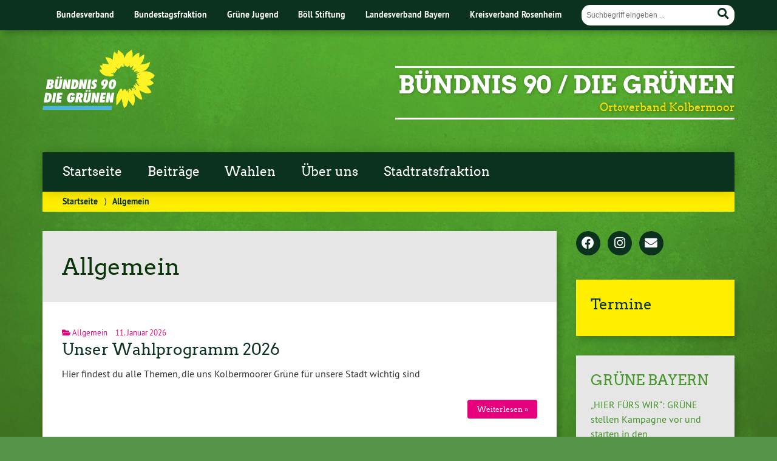

--- FILE ---
content_type: text/html; charset=UTF-8
request_url: https://gruene-kolbermoor.de/category/allgemein/
body_size: 11160
content:
			<!doctype html>

<!--[if lt IE 7]><html lang="de" class="no-js lt-ie9 lt-ie8 lt-ie7"> <![endif]-->
<!--[if (IE 7)&!(IEMobile)]><html lang="de" class="no-js lt-ie9 lt-ie8"><![endif]-->
<!--[if (IE 8)&!(IEMobile)]><html lang="de" class="no-js lt-ie9"><![endif]-->
<!--[if gt IE 8]><!--> <html lang="de" class="no-js"><!--<![endif]-->

	<head>
		<meta charset="utf-8">

		<title>Allgemein | BÜNDNIS 90 / DIE GRÜNEN</title>


		<!-- Google Chrome Frame for IE -->
		<meta http-equiv="X-UA-Compatible" content="IE=edge,chrome=1">

		<!-- mobile  -->
		<meta name="HandheldFriendly" content="True">
		<meta name="MobileOptimized" content="320">
		<meta name="viewport" content="width=device-width, initial-scale=1.0"/>
		
		
		<!-- open graph -->
		<meta itemprop="og:site_name" content="BÜNDNIS 90 / DIE GRÜNEN">
		<meta itemprop="og:title" content="Unser Wahlprogramm 2026">
		<meta itemprop="og:type" content="article">
		<meta itemprop="og:url" content="https://gruene-kolbermoor.de/unser-wahlprogramm/">
		<meta property="og:description" content="Ortsverband Kolbermoor"/>
				
		<!-- basic meta-tags & seo-->

		<meta name="publisher" content="BÜNDNIS 90 / DIE GRÜNEN" />
		<meta name="author" content="BÜNDNIS 90 / DIE GRÜNEN" />
		<meta name="description" content="Ortsverband Kolbermoor" />
				

		<!-- icons & favicons -->
		<link rel="apple-touch-icon" href="https://gruene-kolbermoor.de/wp-content/themes/urwahl3000/lib/images/apple-icon-touch.png">
		<link rel="icon" href="https://gruene-kolbermoor.de/wp-content/themes/urwahl3000/favicon.png">
		<!--[if IE]>
			<link rel="shortcut icon" href="https://gruene-kolbermoor.de/wp-content/themes/urwahl3000/favicon.ico">
		<![endif]-->
		<!-- or, set /favicon.ico for IE10 win -->
		<meta name="msapplication-TileColor" content="#f01d4f">
		<meta name="msapplication-TileImage" content="https://gruene-kolbermoor.de/wp-content/themes/urwahl3000/lib/images/win8-tile-icon.png">
		<meta name="theme-color" content="#46962b">

		<link rel="pingback" href="https://gruene-kolbermoor.de/xmlrpc.php">

		<meta name='robots' content='max-image-preview:large' />
<meta name="dlm-version" content="5.1.6"><link rel="alternate" type="application/rss+xml" title="BÜNDNIS 90 / DIE GRÜNEN &raquo; Feed" href="https://gruene-kolbermoor.de/feed/" />
<link rel="alternate" type="application/rss+xml" title="BÜNDNIS 90 / DIE GRÜNEN &raquo; Kommentar-Feed" href="https://gruene-kolbermoor.de/comments/feed/" />
<link rel="alternate" type="application/rss+xml" title="BÜNDNIS 90 / DIE GRÜNEN &raquo; Allgemein Kategorie-Feed" href="https://gruene-kolbermoor.de/category/allgemein/feed/" />
<link rel='stylesheet' id='wp-block-library-css' href='https://gruene-kolbermoor.de/wp-includes/css/dist/block-library/style.min.css?ver=6.6.4' type='text/css' media='all' />
<style id='classic-theme-styles-inline-css' type='text/css'>
/*! This file is auto-generated */
.wp-block-button__link{color:#fff;background-color:#32373c;border-radius:9999px;box-shadow:none;text-decoration:none;padding:calc(.667em + 2px) calc(1.333em + 2px);font-size:1.125em}.wp-block-file__button{background:#32373c;color:#fff;text-decoration:none}
</style>
<style id='global-styles-inline-css' type='text/css'>
:root{--wp--preset--aspect-ratio--square: 1;--wp--preset--aspect-ratio--4-3: 4/3;--wp--preset--aspect-ratio--3-4: 3/4;--wp--preset--aspect-ratio--3-2: 3/2;--wp--preset--aspect-ratio--2-3: 2/3;--wp--preset--aspect-ratio--16-9: 16/9;--wp--preset--aspect-ratio--9-16: 9/16;--wp--preset--color--black: #000000;--wp--preset--color--cyan-bluish-gray: #abb8c3;--wp--preset--color--white: #ffffff;--wp--preset--color--pale-pink: #f78da7;--wp--preset--color--vivid-red: #cf2e2e;--wp--preset--color--luminous-vivid-orange: #ff6900;--wp--preset--color--luminous-vivid-amber: #fcb900;--wp--preset--color--light-green-cyan: #7bdcb5;--wp--preset--color--vivid-green-cyan: #00d084;--wp--preset--color--pale-cyan-blue: #8ed1fc;--wp--preset--color--vivid-cyan-blue: #0693e3;--wp--preset--color--vivid-purple: #9b51e0;--wp--preset--gradient--vivid-cyan-blue-to-vivid-purple: linear-gradient(135deg,rgba(6,147,227,1) 0%,rgb(155,81,224) 100%);--wp--preset--gradient--light-green-cyan-to-vivid-green-cyan: linear-gradient(135deg,rgb(122,220,180) 0%,rgb(0,208,130) 100%);--wp--preset--gradient--luminous-vivid-amber-to-luminous-vivid-orange: linear-gradient(135deg,rgba(252,185,0,1) 0%,rgba(255,105,0,1) 100%);--wp--preset--gradient--luminous-vivid-orange-to-vivid-red: linear-gradient(135deg,rgba(255,105,0,1) 0%,rgb(207,46,46) 100%);--wp--preset--gradient--very-light-gray-to-cyan-bluish-gray: linear-gradient(135deg,rgb(238,238,238) 0%,rgb(169,184,195) 100%);--wp--preset--gradient--cool-to-warm-spectrum: linear-gradient(135deg,rgb(74,234,220) 0%,rgb(151,120,209) 20%,rgb(207,42,186) 40%,rgb(238,44,130) 60%,rgb(251,105,98) 80%,rgb(254,248,76) 100%);--wp--preset--gradient--blush-light-purple: linear-gradient(135deg,rgb(255,206,236) 0%,rgb(152,150,240) 100%);--wp--preset--gradient--blush-bordeaux: linear-gradient(135deg,rgb(254,205,165) 0%,rgb(254,45,45) 50%,rgb(107,0,62) 100%);--wp--preset--gradient--luminous-dusk: linear-gradient(135deg,rgb(255,203,112) 0%,rgb(199,81,192) 50%,rgb(65,88,208) 100%);--wp--preset--gradient--pale-ocean: linear-gradient(135deg,rgb(255,245,203) 0%,rgb(182,227,212) 50%,rgb(51,167,181) 100%);--wp--preset--gradient--electric-grass: linear-gradient(135deg,rgb(202,248,128) 0%,rgb(113,206,126) 100%);--wp--preset--gradient--midnight: linear-gradient(135deg,rgb(2,3,129) 0%,rgb(40,116,252) 100%);--wp--preset--font-size--small: 13px;--wp--preset--font-size--medium: 20px;--wp--preset--font-size--large: 36px;--wp--preset--font-size--x-large: 42px;--wp--preset--spacing--20: 0.44rem;--wp--preset--spacing--30: 0.67rem;--wp--preset--spacing--40: 1rem;--wp--preset--spacing--50: 1.5rem;--wp--preset--spacing--60: 2.25rem;--wp--preset--spacing--70: 3.38rem;--wp--preset--spacing--80: 5.06rem;--wp--preset--shadow--natural: 6px 6px 9px rgba(0, 0, 0, 0.2);--wp--preset--shadow--deep: 12px 12px 50px rgba(0, 0, 0, 0.4);--wp--preset--shadow--sharp: 6px 6px 0px rgba(0, 0, 0, 0.2);--wp--preset--shadow--outlined: 6px 6px 0px -3px rgba(255, 255, 255, 1), 6px 6px rgba(0, 0, 0, 1);--wp--preset--shadow--crisp: 6px 6px 0px rgba(0, 0, 0, 1);}:where(.is-layout-flex){gap: 0.5em;}:where(.is-layout-grid){gap: 0.5em;}body .is-layout-flex{display: flex;}.is-layout-flex{flex-wrap: wrap;align-items: center;}.is-layout-flex > :is(*, div){margin: 0;}body .is-layout-grid{display: grid;}.is-layout-grid > :is(*, div){margin: 0;}:where(.wp-block-columns.is-layout-flex){gap: 2em;}:where(.wp-block-columns.is-layout-grid){gap: 2em;}:where(.wp-block-post-template.is-layout-flex){gap: 1.25em;}:where(.wp-block-post-template.is-layout-grid){gap: 1.25em;}.has-black-color{color: var(--wp--preset--color--black) !important;}.has-cyan-bluish-gray-color{color: var(--wp--preset--color--cyan-bluish-gray) !important;}.has-white-color{color: var(--wp--preset--color--white) !important;}.has-pale-pink-color{color: var(--wp--preset--color--pale-pink) !important;}.has-vivid-red-color{color: var(--wp--preset--color--vivid-red) !important;}.has-luminous-vivid-orange-color{color: var(--wp--preset--color--luminous-vivid-orange) !important;}.has-luminous-vivid-amber-color{color: var(--wp--preset--color--luminous-vivid-amber) !important;}.has-light-green-cyan-color{color: var(--wp--preset--color--light-green-cyan) !important;}.has-vivid-green-cyan-color{color: var(--wp--preset--color--vivid-green-cyan) !important;}.has-pale-cyan-blue-color{color: var(--wp--preset--color--pale-cyan-blue) !important;}.has-vivid-cyan-blue-color{color: var(--wp--preset--color--vivid-cyan-blue) !important;}.has-vivid-purple-color{color: var(--wp--preset--color--vivid-purple) !important;}.has-black-background-color{background-color: var(--wp--preset--color--black) !important;}.has-cyan-bluish-gray-background-color{background-color: var(--wp--preset--color--cyan-bluish-gray) !important;}.has-white-background-color{background-color: var(--wp--preset--color--white) !important;}.has-pale-pink-background-color{background-color: var(--wp--preset--color--pale-pink) !important;}.has-vivid-red-background-color{background-color: var(--wp--preset--color--vivid-red) !important;}.has-luminous-vivid-orange-background-color{background-color: var(--wp--preset--color--luminous-vivid-orange) !important;}.has-luminous-vivid-amber-background-color{background-color: var(--wp--preset--color--luminous-vivid-amber) !important;}.has-light-green-cyan-background-color{background-color: var(--wp--preset--color--light-green-cyan) !important;}.has-vivid-green-cyan-background-color{background-color: var(--wp--preset--color--vivid-green-cyan) !important;}.has-pale-cyan-blue-background-color{background-color: var(--wp--preset--color--pale-cyan-blue) !important;}.has-vivid-cyan-blue-background-color{background-color: var(--wp--preset--color--vivid-cyan-blue) !important;}.has-vivid-purple-background-color{background-color: var(--wp--preset--color--vivid-purple) !important;}.has-black-border-color{border-color: var(--wp--preset--color--black) !important;}.has-cyan-bluish-gray-border-color{border-color: var(--wp--preset--color--cyan-bluish-gray) !important;}.has-white-border-color{border-color: var(--wp--preset--color--white) !important;}.has-pale-pink-border-color{border-color: var(--wp--preset--color--pale-pink) !important;}.has-vivid-red-border-color{border-color: var(--wp--preset--color--vivid-red) !important;}.has-luminous-vivid-orange-border-color{border-color: var(--wp--preset--color--luminous-vivid-orange) !important;}.has-luminous-vivid-amber-border-color{border-color: var(--wp--preset--color--luminous-vivid-amber) !important;}.has-light-green-cyan-border-color{border-color: var(--wp--preset--color--light-green-cyan) !important;}.has-vivid-green-cyan-border-color{border-color: var(--wp--preset--color--vivid-green-cyan) !important;}.has-pale-cyan-blue-border-color{border-color: var(--wp--preset--color--pale-cyan-blue) !important;}.has-vivid-cyan-blue-border-color{border-color: var(--wp--preset--color--vivid-cyan-blue) !important;}.has-vivid-purple-border-color{border-color: var(--wp--preset--color--vivid-purple) !important;}.has-vivid-cyan-blue-to-vivid-purple-gradient-background{background: var(--wp--preset--gradient--vivid-cyan-blue-to-vivid-purple) !important;}.has-light-green-cyan-to-vivid-green-cyan-gradient-background{background: var(--wp--preset--gradient--light-green-cyan-to-vivid-green-cyan) !important;}.has-luminous-vivid-amber-to-luminous-vivid-orange-gradient-background{background: var(--wp--preset--gradient--luminous-vivid-amber-to-luminous-vivid-orange) !important;}.has-luminous-vivid-orange-to-vivid-red-gradient-background{background: var(--wp--preset--gradient--luminous-vivid-orange-to-vivid-red) !important;}.has-very-light-gray-to-cyan-bluish-gray-gradient-background{background: var(--wp--preset--gradient--very-light-gray-to-cyan-bluish-gray) !important;}.has-cool-to-warm-spectrum-gradient-background{background: var(--wp--preset--gradient--cool-to-warm-spectrum) !important;}.has-blush-light-purple-gradient-background{background: var(--wp--preset--gradient--blush-light-purple) !important;}.has-blush-bordeaux-gradient-background{background: var(--wp--preset--gradient--blush-bordeaux) !important;}.has-luminous-dusk-gradient-background{background: var(--wp--preset--gradient--luminous-dusk) !important;}.has-pale-ocean-gradient-background{background: var(--wp--preset--gradient--pale-ocean) !important;}.has-electric-grass-gradient-background{background: var(--wp--preset--gradient--electric-grass) !important;}.has-midnight-gradient-background{background: var(--wp--preset--gradient--midnight) !important;}.has-small-font-size{font-size: var(--wp--preset--font-size--small) !important;}.has-medium-font-size{font-size: var(--wp--preset--font-size--medium) !important;}.has-large-font-size{font-size: var(--wp--preset--font-size--large) !important;}.has-x-large-font-size{font-size: var(--wp--preset--font-size--x-large) !important;}
:where(.wp-block-post-template.is-layout-flex){gap: 1.25em;}:where(.wp-block-post-template.is-layout-grid){gap: 1.25em;}
:where(.wp-block-columns.is-layout-flex){gap: 2em;}:where(.wp-block-columns.is-layout-grid){gap: 2em;}
:root :where(.wp-block-pullquote){font-size: 1.5em;line-height: 1.6;}
</style>
<link rel='stylesheet' id='wp-cal-leaflet-css-css' href='https://gruene-kolbermoor.de/wp-content/themes/urwahl3000/functions/kal3000//map/leaflet.css?ver=6.6.4' type='text/css' media='all' />
<link rel='stylesheet' id='kr8-fontawesome-css' href='https://gruene-kolbermoor.de/wp-content/themes/urwahl3000/lib/fonts/fontawesome.css?ver=5.12.0' type='text/css' media='all' />
<link rel='stylesheet' id='kr8-stylesheet-css' href='https://gruene-kolbermoor.de/wp-content/themes/urwahl3000/lib/css/style.css?ver=6.6.4' type='text/css' media='all' />
<link rel='stylesheet' id='kr8-print-css' href='https://gruene-kolbermoor.de/wp-content/themes/urwahl3000/lib/css/print.css?ver=6.6.4' type='text/css' media='print' />
<link rel='stylesheet' id='kr8-fancycss-css' href='https://gruene-kolbermoor.de/wp-content/themes/urwahl3000/lib/js/libs/fancybox/jquery.fancybox.css?ver=6.6.4' type='text/css' media='all' />
<link rel='stylesheet' id='kr8-fancybuttoncss-css' href='https://gruene-kolbermoor.de/wp-content/themes/urwahl3000/lib/js/libs/fancybox/jquery.fancybox-buttons.css?ver=6.6.4' type='text/css' media='all' />
<!--[if lt IE 9]>
<link rel='stylesheet' id='kr8-ie-only-css' href='https://gruene-kolbermoor.de/wp-content/themes/urwahl3000/lib/css/ie.css?ver=6.6.4' type='text/css' media='all' />
<![endif]-->
<script type="text/javascript" src="https://gruene-kolbermoor.de/wp-includes/js/jquery/jquery.min.js?ver=3.7.1" id="jquery-core-js"></script>
<script type="text/javascript" src="https://gruene-kolbermoor.de/wp-includes/js/jquery/jquery-migrate.min.js?ver=3.4.1" id="jquery-migrate-js"></script>
<script type="text/javascript" src="https://gruene-kolbermoor.de/wp-content/themes/urwahl3000/functions/kal3000//map/leaflet.js?ver=6.6.4" id="wp-cal-leaflet-js-js"></script>
<script type="text/javascript" src="https://gruene-kolbermoor.de/wp-content/themes/urwahl3000/lib/js/libs/modernizr.custom.min.js?ver=2.5.3" id="kr8-modernizr-js"></script>
<script type="text/javascript" src="https://gruene-kolbermoor.de/wp-content/themes/urwahl3000/lib/js/libs/fancybox/jquery.fancybox.pack.js?ver=2.1.4" id="kr8-fancybox-js"></script>
<script type="text/javascript" src="https://gruene-kolbermoor.de/wp-content/themes/urwahl3000/lib/js/responsiveTabs.min.js?ver=2.1.4" id="kr8-tabs-js"></script>
<link rel="https://api.w.org/" href="https://gruene-kolbermoor.de/wp-json/" /><link rel="alternate" title="JSON" type="application/json" href="https://gruene-kolbermoor.de/wp-json/wp/v2/categories/1" /><style type="text/css" id="custom-background-css">
body.custom-background { background-image: url("https://gruene-kolbermoor.de/wp-content/themes/urwahl3000/lib/images/body_bg.jpg"); background-position: center top; background-size: auto; background-repeat: repeat; background-attachment: fixed; }
</style>
			
		<!--[if lt IE 9]>
			<script src="https://gruene-kolbermoor.de/wp-content/themes/urwahl3000/lib/js/responsive.js"></script>
		<![endif]-->
		
		
		
	</head>

	<body data-rsssl=1 class="archive category category-allgemein category-1 custom-background">
	
		<nav class="unsichtbar"><h6>Sprungmarken dieser Website</h6><ul>
			<li><a href="#content">Direkt zum Inhalt</a></li>
			<li><a href="#nav-main">Zur Navigation</a></li>
			<li><a href="#sidebar1">Seitenleiste mit weiterführenden Informationen</a></li>
			<li><a href="#footer">Zum Fußbereich</a></li>
		</ul></nav>
		
				
		<section id="portal">
			<div class="inner">
				<nav role="navigation" id="nav-portal"><h6 class="unsichtbar">Links zu ähnlichen Websites:</h6>
					<ul id="menu-kopfleiste" class="navigation"><li id="menu-item-196" class="menu-item menu-item-type-custom menu-item-object-custom menu-item-196"><a href="http://gruene.de">Bundesverband</a></li>
<li id="menu-item-191" class="menu-item menu-item-type-custom menu-item-object-custom menu-item-191"><a href="http://gruene-bundestag.de">Bundestagsfraktion</a></li>
<li id="menu-item-192" class="menu-item menu-item-type-custom menu-item-object-custom menu-item-192"><a href="http://gruene-jugend.de">Grüne Jugend</a></li>
<li id="menu-item-193" class="menu-item menu-item-type-custom menu-item-object-custom menu-item-193"><a href="http://boell.de">Böll Stiftung</a></li>
<li id="menu-item-194" class="menu-item menu-item-type-custom menu-item-object-custom menu-item-194"><a href="https://gruene-bayern.de">Landesverband Bayern</a></li>
<li id="menu-item-195" class="menu-item menu-item-type-custom menu-item-object-custom menu-item-195"><a href="http://gruene-rosenheim.de">Kreisverband Rosenheim</a></li>
</ul>				</nav>

				<section class="suche"><h6 class="unsichtbar">Suchformular</h6><form role="search" method="get" class="searchform" action="https://gruene-kolbermoor.de/" >
	<label for="search">Der Suchbegriff nach dem die Website durchsucht werden soll.</label>
	<input type="text" name="s" id="search" value="" placeholder="Suchbegriff eingeben ..." />
	<button type="submit" class="button-submit">
				<span class="fas fa-search"></span> <span class="text">Suchen</span>
			</button>
	</form></section>
							</div>
		</section>
			
		
		<div id="wrap">
			
															<header id="header" class="pos noimg" role="banner">
			
									<p id="logo"><a href="https://gruene-kolbermoor.de/" title="Zur Startseite"><img src="
					https://gruene-kolbermoor.de/wp-content/themes/urwahl3000/lib/images/logo.svg" width="185" height="100" alt="BÜNDNIS 90 / DIE GRÜNEN"></a></p>
					
					<div class="hgroup">
						<h1 id="site-title"><span><a href="https://gruene-kolbermoor.de/" title="BÜNDNIS 90 / DIE GRÜNEN" rel="home">BÜNDNIS 90 / DIE GRÜNEN</a></span></h1>
												<h2 id="site-description">Ortsverband Kolbermoor</h2>
											</div>
																
				<section class="suche"><h6 class="unsichtbar">Suchformular</h6><form role="search" method="get" class="searchform" action="https://gruene-kolbermoor.de/" >
	<label for="search">Der Suchbegriff nach dem die Website durchsucht werden soll.</label>
	<input type="text" name="s" id="search" value="" placeholder="Suchbegriff eingeben ..." />
	<button type="submit" class="button-submit">
				<span class="fas fa-search"></span> <span class="text">Suchen</span>
			</button>
	</form></section>
							</header>

							
			<nav class="mobile-switch"><ul><li class="first"><a id="switch-menu" href="#menu"><span class="fas fa-bars"></span><span class="hidden">Menü</span></a></li><li class="last"><a id="switch-search" href="#search"><span class="fas fa-search"></span><span class="hidden">Suche</span></a></li></ul></nav>

			
			<section class="navwrap">
				<nav role="navigation" class="pos" id="nav-main"><h6 class="unsichtbar">Hauptmenü:</h6>
					<ul id="menu-hauptmenue" class="navigation clearfix"><li id="menu-item-586" class="menu-item menu-item-type-custom menu-item-object-custom menu-item-home menu-item-586"><a href="https://gruene-kolbermoor.de">Startseite</a></li>
<li id="menu-item-197" class="menu-item menu-item-type-taxonomy menu-item-object-category menu-item-197"><a href="https://gruene-kolbermoor.de/category/beitraege/">Beiträge</a></li>
<li id="menu-item-2338" class="menu-item menu-item-type-taxonomy menu-item-object-category menu-item-has-children menu-item-2338"><a href="https://gruene-kolbermoor.de/category/landtagswahl2026/">Wahlen</a>
<ul class="sub-menu">
	<li id="menu-item-2754" class="menu-item menu-item-type-post_type menu-item-object-page menu-item-2754"><a href="https://gruene-kolbermoor.de/eu-transparenzgesetz/">EU Transparenzgesetz</a></li>
</ul>
</li>
<li id="menu-item-210" class="menu-item menu-item-type-post_type menu-item-object-page menu-item-has-children menu-item-210"><a href="https://gruene-kolbermoor.de/ortsverband/">Über uns</a>
<ul class="sub-menu">
	<li id="menu-item-253" class="menu-item menu-item-type-post_type menu-item-object-page menu-item-253"><a href="https://gruene-kolbermoor.de/ortsverband/">BÜNDNIS 90/DIE GRÜNEN Kolbermoor</a></li>
	<li id="menu-item-207" class="menu-item menu-item-type-post_type menu-item-object-page menu-item-207"><a href="https://gruene-kolbermoor.de/ziele/">Ziele</a></li>
	<li id="menu-item-871" class="menu-item menu-item-type-post_type menu-item-object-page menu-item-871"><a href="https://gruene-kolbermoor.de/spenden/">Spenden</a></li>
</ul>
</li>
<li id="menu-item-250" class="menu-item menu-item-type-post_type menu-item-object-page menu-item-has-children menu-item-250"><a href="https://gruene-kolbermoor.de/stadtrat-kolbermoor/">Stadtratsfraktion</a>
<ul class="sub-menu">
	<li id="menu-item-1436" class="menu-item menu-item-type-taxonomy menu-item-object-category menu-item-1436"><a href="https://gruene-kolbermoor.de/category/stadtratsbericht/">Bericht aus dem Stadtrat</a></li>
	<li id="menu-item-2010" class="menu-item menu-item-type-taxonomy menu-item-object-category menu-item-2010"><a href="https://gruene-kolbermoor.de/category/antraege/">Unsere Anträge</a></li>
</ul>
</li>
</ul>				</nav>
				<div id="breadcrumb"><a href="https://gruene-kolbermoor.de">Startseite</a> <span class="delimiter">&rang;</span> <span class="current">Allgemein</span></div>
							</section>

			
			<section id="content">
				<div class="inner wrap clearfix">
	
			<div id="main" class="ninecol first clearfix" role="main">
				
					    						    <div class="archive-title">
						    <h1 class="h2">Allgemein</h1>
						    						    </div>
					    
					    					
					    		
					    								<article id="post-2721" class="clearfix post-2721 post type-post status-publish format-standard hentry category-allgemein" role="article">
																		
																		
									<div class="article-header-and-footer">
									
																				
										<footer class="article-footer">
											
																						
											<p class="byline">
												
																										
												<i class="fas fa-folder-open"></i> <a href="https://gruene-kolbermoor.de/category/allgemein/" rel="tag">Allgemein</a><span style="width:10px;display:inline-block;"></span>												
												11.&nbsp;Januar&nbsp;2026												
											</p>
	
																							
										</footer> 										 
	
																			 
											
										<header class="article-header">							
	
												
											<h1 class="h2"><a href="https://gruene-kolbermoor.de/unser-wahlprogramm/" rel="bookmark" title="Unser Wahlprogramm 2026">Unser Wahlprogramm 2026</a></h1> 
	
												
										</header>
	
																			
									</div>
									
																		
																	
									<section class="entry-content">

										
										<p>Hier findest du alle Themen, die uns Kolbermoorer Grüne für unsere Stadt wichtig sind</p>

																				
										<p><a href="https://gruene-kolbermoor.de/unser-wahlprogramm/" title="Unser Wahlprogramm 2026" class="readmore">Weiterlesen »</a></p>

																				
									</section>
									
																	
								</article>					    		
					
					    					
					    		
					    								<article id="post-2700" class="clearfix post-2700 post type-post status-publish format-standard hentry category-allgemein" role="article">
																		
																		
									<div class="article-header-and-footer">
									
																				
										<footer class="article-footer">
											
																						
											<p class="byline">
												
																										
												<i class="fas fa-folder-open"></i> <a href="https://gruene-kolbermoor.de/category/allgemein/" rel="tag">Allgemein</a><span style="width:10px;display:inline-block;"></span>												
												7.&nbsp;Januar&nbsp;2026												
											</p>
	
																							
										</footer> 										 
	
																			 
											
										<header class="article-header">							
	
												
											<h1 class="h2"><a href="https://gruene-kolbermoor.de/unser-gruenes-team-fuer-kolbermoor/" rel="bookmark" title="Unser Grünes Team Spitzenteam für Kolbermoor">Unser Grünes Team Spitzenteam für Kolbermoor</a></h1> 
	
												
										</header>
	
																			
									</div>
									
																		
																	
									<section class="entry-content">

										
										<p>Klicke auf den Titel und du siehst das Top Team für die Stadtratswahl am 08.03.26</p>

																				
										<p><a href="https://gruene-kolbermoor.de/unser-gruenes-team-fuer-kolbermoor/" title="Unser Grünes Team Spitzenteam für Kolbermoor" class="readmore">Weiterlesen »</a></p>

																				
									</section>
									
																	
								</article>					    		
					
					    					
					    		
					    								<article id="post-2676" class="clearfix post-2676 post type-post status-publish format-standard hentry category-allgemein" role="article">
																		
																		
									<div class="article-header-and-footer">
									
																				
										<footer class="article-footer">
											
																						
											<p class="byline">
												
																										
												<i class="fas fa-folder-open"></i> <a href="https://gruene-kolbermoor.de/category/allgemein/" rel="tag">Allgemein</a><span style="width:10px;display:inline-block;"></span>												
												7.&nbsp;September&nbsp;2025												
											</p>
	
																							
										</footer> 										 
	
																			 
											
										<header class="article-header">							
	
												
											<h1 class="h2"><a href="https://gruene-kolbermoor.de/ein-boellerverbot-an-sylvester-fuer-kolbermoor-nicht-umsetzbar/" rel="bookmark" title="Ein Böllerverbot an Sylvester für Kolbermoor nicht umsetzbar">Ein Böllerverbot an Sylvester für Kolbermoor nicht umsetzbar</a></h1> 
	
												
										</header>
	
																			
									</div>
									
																		
																	
									<section class="entry-content">

										
										<p>07.09.2025 &#8211; Unsere Stadträte berichten Auf Initiative der Stadträte Bündnis 90/ Die Grünen wurde im Januar ein Antrag über ein Böllerverbot an Sylvester bei der Stadt Kolbermoor eingereicht. Inhaltlich, wie&#8230; </p>

																				
										<p><a href="https://gruene-kolbermoor.de/ein-boellerverbot-an-sylvester-fuer-kolbermoor-nicht-umsetzbar/" title="Ein Böllerverbot an Sylvester für Kolbermoor nicht umsetzbar" class="readmore">Weiterlesen »</a></p>

																				
									</section>
									
																	
								</article>					    		
					
					    					
					    		
					    								<article id="post-2672" class="clearfix post-2672 post type-post status-publish format-standard hentry category-allgemein" role="article">
																		
																		
									<div class="article-header-and-footer">
									
																				
										<footer class="article-footer">
											
																						
											<p class="byline">
												
																										
												<i class="fas fa-folder-open"></i> <a href="https://gruene-kolbermoor.de/category/allgemein/" rel="tag">Allgemein</a><span style="width:10px;display:inline-block;"></span>												
												14.&nbsp;August&nbsp;2025												
											</p>
	
																							
										</footer> 										 
	
																			 
											
										<header class="article-header">							
	
												
											<h1 class="h2"><a href="https://gruene-kolbermoor.de/ov-treffen-mit-victoria-brossart-mbd/" rel="bookmark" title="OV Treffen mit Victoria Broßart, MBD">OV Treffen mit Victoria Broßart, MBD</a></h1> 
	
												
										</header>
	
																			
									</div>
									
																		
																	
									<section class="entry-content">

										
										<p>Die Grünen-Veranstaltung am 03.08.2025 in Kolbermoor: Bundestagsabgeordnete Victoria Broßart berichtet von ersten 100 Tagen und dringenden Bahn-Themen Am 3. August war die Bundestagsabgeordnete Victoria Broßart auf Einladung des Ortsverbands der&#8230; </p>

																				
										<p><a href="https://gruene-kolbermoor.de/ov-treffen-mit-victoria-brossart-mbd/" title="OV Treffen mit Victoria Broßart, MBD" class="readmore">Weiterlesen »</a></p>

																				
									</section>
									
																	
								</article>					    		
					
					    					
					    		
					    								<article id="post-2656" class="clearfix post-2656 post type-post status-publish format-standard hentry category-allgemein" role="article">
																		
																		
									<div class="article-header-and-footer">
									
																				
										<footer class="article-footer">
											
																						
											<p class="byline">
												
																										
												<i class="fas fa-folder-open"></i> <a href="https://gruene-kolbermoor.de/category/allgemein/" rel="tag">Allgemein</a><span style="width:10px;display:inline-block;"></span>												
												1.&nbsp;April&nbsp;2025												
											</p>
	
																							
										</footer> 										 
	
																			 
											
										<header class="article-header">							
	
												
											<h1 class="h2"><a href="https://gruene-kolbermoor.de/bericht-ov-kolbermoor-treffen-am-25-03-25/" rel="bookmark" title="Bericht OV Kolbermoor Treffen am 25.03.25">Bericht OV Kolbermoor Treffen am 25.03.25</a></h1> 
	
												
										</header>
	
																			
									</div>
									
																		
																	
									<section class="entry-content">

										
										<p>Nachhaltige Abfallwirtschaft: Einblick in den Wertstoffhof Kolbermoor Was passiert mit unserem Abfall, nachdem wir ihn zum Wertstoffhof bringen? Unter dem Motto „Wohin kommt der Müll?&#8220; luden die Grünen des Ortsverbands&#8230; </p>

																				
										<p><a href="https://gruene-kolbermoor.de/bericht-ov-kolbermoor-treffen-am-25-03-25/" title="Bericht OV Kolbermoor Treffen am 25.03.25" class="readmore">Weiterlesen »</a></p>

																				
									</section>
									
																	
								</article>					    		
					
					    					
					    		
					    								<article id="post-2647" class="clearfix post-2647 post type-post status-publish format-standard hentry category-allgemein" role="article">
																		
																		
									<div class="article-header-and-footer">
									
																				
										<footer class="article-footer">
											
																						
											<p class="byline">
												
																										
												<i class="fas fa-folder-open"></i> <a href="https://gruene-kolbermoor.de/category/allgemein/" rel="tag">Allgemein</a><span style="width:10px;display:inline-block;"></span>												
												4.&nbsp;März&nbsp;2025												
											</p>
	
																							
										</footer> 										 
	
																			 
											
										<header class="article-header">							
	
												
											<h1 class="h2"><a href="https://gruene-kolbermoor.de/gratulation-an-victoria-brossart-mdb/" rel="bookmark" title="Gratulation an Victoria Broßart (MDB)">Gratulation an Victoria Broßart (MDB)</a></h1> 
	
												
										</header>
	
																			
									</div>
									
																		
																	
									<section class="entry-content">

										
										<p>Wir vom OV Kolbermoor gratulieren Victoria Broßart zum Einzug in den neuen Deutschen Bundestag. Der intensive Wahlkampf und der Einsatz aller hat sich gelohnt.Hier könnte Ihr mehr lesen: https://gruene-rosenheim.de/victoria-brossart-mdb/</p>

																				
										<p><a href="https://gruene-kolbermoor.de/gratulation-an-victoria-brossart-mdb/" title="Gratulation an Victoria Broßart (MDB)" class="readmore">Weiterlesen »</a></p>

																				
									</section>
									
																	
								</article>					    		
					
					    					
					    		
					    								<article id="post-2638" class="clearfix post-2638 post type-post status-publish format-standard hentry category-allgemein" role="article">
																		
																		
									<div class="article-header-and-footer">
									
																				
										<footer class="article-footer">
											
																						
											<p class="byline">
												
																										
												<i class="fas fa-folder-open"></i> <a href="https://gruene-kolbermoor.de/category/allgemein/" rel="tag">Allgemein</a><span style="width:10px;display:inline-block;"></span>												
												1.&nbsp;Februar&nbsp;2025												
											</p>
	
																							
										</footer> 										 
	
																			 
											
										<header class="article-header">							
	
												
											<h1 class="h2"><a href="https://gruene-kolbermoor.de/antrag-der-stadtratsfraktion-zur-detaillierten-benennung-von-boellerverbotszonen-in-kolbermoor/" rel="bookmark" title="Antrag der Stadtratsfraktion zur detaillierten Benennung von Böllerverbotszonen in Kolbermoor">Antrag der Stadtratsfraktion zur detaillierten Benennung von Böllerverbotszonen in Kolbermoor</a></h1> 
	
												
										</header>
	
																			
									</div>
									
																		
																	
									<section class="entry-content">

										
										<p>Dieser Antrag wurde eingereicht: Antrag: Hiermit stellen wir den Antrag, die bestehende bundesweite Schutzzone für Orte, an denen nichtgeböllert werden darf (in der Nähe von Kirchen, Krankenhäusern, Kinder- und Altenheimen&#8230; </p>

																				
										<p><a href="https://gruene-kolbermoor.de/antrag-der-stadtratsfraktion-zur-detaillierten-benennung-von-boellerverbotszonen-in-kolbermoor/" title="Antrag der Stadtratsfraktion zur detaillierten Benennung von Böllerverbotszonen in Kolbermoor" class="readmore">Weiterlesen »</a></p>

																				
									</section>
									
																	
								</article>					    		
					
					    					
					    		
					    								<article id="post-2636" class="clearfix post-2636 post type-post status-publish format-standard hentry category-allgemein" role="article">
																		
																		
									<div class="article-header-and-footer">
									
																				
										<footer class="article-footer">
											
																						
											<p class="byline">
												
																										
												<i class="fas fa-folder-open"></i> <a href="https://gruene-kolbermoor.de/category/allgemein/" rel="tag">Allgemein</a><span style="width:10px;display:inline-block;"></span>												
												1.&nbsp;Februar&nbsp;2025												
											</p>
	
																							
										</footer> 										 
	
																			 
											
										<header class="article-header">							
	
												
											<h1 class="h2"><a href="https://gruene-kolbermoor.de/stellungnahme-der-stadtratsfraktion-zur-geplanten-entwicklung-kolbermoor-nord-ost-seit-dem-1-workshop-sommer-2024/" rel="bookmark" title="Stellungnahme der Stadtratsfraktion zur geplanten Entwicklung Kolbermoor Nord-Ost seit dem 1. Workshop Sommer 2024">Stellungnahme der Stadtratsfraktion zur geplanten Entwicklung Kolbermoor Nord-Ost seit dem 1. Workshop Sommer 2024</a></h1> 
	
												
										</header>
	
																			
									</div>
									
																		
																	
									<section class="entry-content">

										
										<p>Im ersten Workshop wurde über die Entwicklung und den städtebaulichen Zielen des Quartiers Kolbermoor Nord-Ost gesprochen. Mittlerweile sind wir beim Quartier &#8222;Alpenblick&#8220; angekommen. Eine ganzheitliche Betrachtung wurde jedoch in den&#8230; </p>

																				
										<p><a href="https://gruene-kolbermoor.de/stellungnahme-der-stadtratsfraktion-zur-geplanten-entwicklung-kolbermoor-nord-ost-seit-dem-1-workshop-sommer-2024/" title="Stellungnahme der Stadtratsfraktion zur geplanten Entwicklung Kolbermoor Nord-Ost seit dem 1. Workshop Sommer 2024" class="readmore">Weiterlesen »</a></p>

																				
									</section>
									
																	
								</article>					    		
					
					    					
					    		
					    								<article id="post-2606" class="clearfix post-2606 post type-post status-publish format-standard hentry category-allgemein" role="article">
																		
																		
									<div class="article-header-and-footer">
									
																				
										<footer class="article-footer">
											
																						
											<p class="byline">
												
																										
												<i class="fas fa-folder-open"></i> <a href="https://gruene-kolbermoor.de/category/allgemein/" rel="tag">Allgemein</a><span style="width:10px;display:inline-block;"></span>												
												3.&nbsp;Januar&nbsp;2025												
											</p>
	
																							
										</footer> 										 
	
																			 
											
										<header class="article-header">							
	
												
											<h1 class="h2"><a href="https://gruene-kolbermoor.de/bericht-ov-kolbermoor-treffen-12-11-24/" rel="bookmark" title="Bericht OV Kolbermoor Treffen 12.11.24">Bericht OV Kolbermoor Treffen 12.11.24</a></h1> 
	
												
										</header>
	
																			
									</div>
									
																		
																	
									<section class="entry-content">

										
										<p>Vortrag und Diskussion mit Prof. Dr. Auerswald  &#8222;Hochwasser und Dürre – was spielt sich vor unseren Augen ab?&#8220; Die Bilder der jüngsten Überschwemmungen weltweit, aber auch in Europa wie Spanien&#8230; </p>

																				
										<p><a href="https://gruene-kolbermoor.de/bericht-ov-kolbermoor-treffen-12-11-24/" title="Bericht OV Kolbermoor Treffen 12.11.24" class="readmore">Weiterlesen »</a></p>

																				
									</section>
									
																	
								</article>					    		
					
					    					
					    		
					    								<article id="post-2542" class="clearfix post-2542 post type-post status-publish format-standard hentry category-allgemein" role="article">
																		
																		
									<div class="article-header-and-footer">
									
																				
										<footer class="article-footer">
											
																						
											<p class="byline">
												
																										
												<i class="fas fa-folder-open"></i> <a href="https://gruene-kolbermoor.de/category/allgemein/" rel="tag">Allgemein</a><span style="width:10px;display:inline-block;"></span>												
												21.&nbsp;Juli&nbsp;2024												
											</p>
	
																							
										</footer> 										 
	
																			 
											
										<header class="article-header">							
	
												
											<h1 class="h2"><a href="https://gruene-kolbermoor.de/termine-themen-ov-kolbermoor-2024/" rel="bookmark" title="Termine &amp; Themen OV Kolbermoor 2024">Termine &amp; Themen OV Kolbermoor 2024</a></h1> 
	
												
										</header>
	
																			
									</div>
									
																		
																	
									<section class="entry-content">

										
										<p>Nachfolgend findet Ihr die nächsten Termine für unsere Treffen im Oktober und November 2024 Alle unsere Veranstaltungen finden im Brückenwirt in Kolbermoor statt. Beginn ist immer 19.30 Uhr und wir&#8230; </p>

																				
										<p><a href="https://gruene-kolbermoor.de/termine-themen-ov-kolbermoor-2024/" title="Termine &amp; Themen OV Kolbermoor 2024" class="readmore">Weiterlesen »</a></p>

																				
									</section>
									
																	
								</article>					    		
					
					    	
					
					        						        <nav class="page-navigation"><ol class="kr8_page_navi clearfix"><li class="kr8pn-prev-link"></li><li class="kr8pn-current">1</li><li><a href="https://gruene-kolbermoor.de/category/allgemein/page/2/">2</a></li><li><a href="https://gruene-kolbermoor.de/category/allgemein/page/3/">3</a></li><li class="kr8pn-next-link"><a href="https://gruene-kolbermoor.de/category/allgemein/page/2/" ><span class="fa fa-angle-right"></span></a></li></ol></nav>					        					
					    			
			
    		</div> <!-- end #main -->
    
							<div id="sidebar1" class="sidebar threecol last clearfix" role="complementary">
					

											<ul>
						
		<li id="kr8_socialmedia-3" class="widget widget_kr8_socialmedia">		
		<ul class="sociallinks">
			
			<li><a href="https://www.facebook.com/gruenekolbermoor"title="Facebook" target="_blank"><span class="fab fa-fw fa-facebook"></span><span class="hidden">Facebook</span></a></li>
			
						
			<li><a href="https://instagram.com/gruenekolbermoor" title="Instagram" target="_blank"><span class="fab fa-fw fa-instagram"></span><span class="hidden">Instagram</span></a></li>
			
			
			
						
			
						
				
			
			
			<li><a href="mailto:info@gruene-kolbermoor.de" title="E-Mail schreiben an info@gruene-kolbermoor.de"><span class="fas fa-fw fa-envelope"></span><span class="hidden">E-Mail schreiben an info@gruene-kolbermoor.de</span></a></li>
		</ul><!-- end .sociallinks -->

	   </li>
		<li id="kal3000_termine_liste_widget-5" class="widget widget_kal3000_termine_liste_widget">
	<h3 class="widgettitle">Termine</h3>		<ul>
			</ul></li>
		<li id="rss-4" class="widget widget_rss">
	<h3 class="widgettitle"><a class="rsswidget rss-widget-feed" href="http://gruene-bayern.de/feed/"><img class="rss-widget-icon" style="border:0" width="14" height="14" src="https://gruene-kolbermoor.de/wp-includes/images/rss.png" alt="RSS" loading="lazy" /></a> <a class="rsswidget rss-widget-title" href="https://www.gruene-bayern.de/">GRÜNE BAYERN</a></h3><ul><li><a class='rsswidget' href='https://www.gruene-bayern.de/hier-fuers-wir-gruene-stellen-kampagne-vor-und-starten-in-den-kommunalwahlkampf/'>„HIER FÜRS WIR“: GRÜNE stellen Kampagne vor und starten in den Kommunalwahlkampf</a> <span class="rss-date">10. Dezember 2025</span><div class="rssSummary">Pressemitteilung Energie und Motivation pur in einem Raum: Die bayerischen GRÜNEN sind mit über 100 Engagierten stellvertretend für tausende Kandidierende in den Kommunalwahlkampf gestartet. Die Parteivorsitzenden Eva Lettenbauer und Gisela Sengl, die kommunalpolitische Sprecherin Steffi König und Münchens Oberbürgermeister-Kandidat Dominik Krause haben die Anwesenden auf einen mitreißenden Wahlkampf eingeschworen. Am Tag des Ehrenamts stellten sie...</div></li><li><a class='rsswidget' href='https://www.gruene-bayern.de/eva-lettenbauer-und-martin-heilig-in-den-parteirat-gewaehlt/'>Eva Lettenbauer und Martin Heilig in den Parteirat gewählt</a> <span class="rss-date">10. Dezember 2025</span><div class="rssSummary">Die Landesvorsitzende der GRÜNEN Bayern Eva Lettenbauer und der grüne Oberbürgermeister Würzburgs Martin Heilig wurden in den Parteirat gewählt. Eva Lettenbauer war bereits seit 2023 Teil des Parteirats, Martin Heilig wurde erstmals gewählt. Der Parteirat ist der erweiterte Bundesvorstand von BÜNDNIS 90/Die Grünen. Der Parteirat berät den Bundesvorstand und entwickelt gemeinsame Initiativen. Dazu koordinieren die Mitglieder des Parteirats die Arbeit...</div></li><li><a class='rsswidget' href='https://www.gruene-bayern.de/frieden-im-nahen-osten-recht-verantwortung-und-menschlichkeit/'>Frieden im Nahen Osten: Recht, Verantwortung und Menschlichkeit als Maßstab</a> <span class="rss-date">12. November 2025</span><div class="rssSummary">Viele Menschen in Bayern blicken mit großer Sorge, Trauer und Wut zurück auf die Eskalation des Kriegs im Nahen Osten, der mit dem Terror und der systematischen sexualisierten Gewalt der palästinensisch-islamistischen Terrororganisation Hamas am 7. Oktober 2023 begann. Täglich erreichten uns schreckliche Bilder und Nachrichten, vor allem aus Gaza. Die Geschichte dieses Konflikts ist lang...</div></li><li><a class='rsswidget' href='https://www.gruene-bayern.de/wohnheim-garantie-als-voraussetzung-fuer-gute-ausbildung-in-bayern/'>Wohnheim-Garantie als Voraussetzung für gute Ausbildung in Bayern</a> <span class="rss-date">28. Oktober 2025</span><div class="rssSummary">Die Landesdelegiertenkonferenz beschließt: Die bayerische Staatsregierung wird aufgefordert, eine verbindliche Wohnheim-Garantie einzuführen. Diese garantiert, dass allen Studierenden und Auszubildenden in Bayern jetzt und künftig angemessener und bezahlbarer Wohnraum zur Verfügung steht. Die Genehmigung von Hochschulausbauten und die Erhöhung der Studienplatzkapazitäten sollen nur zulässig sein, wenn parallel dazu von der Staatsregierung ein Wohnraumkonzept umgesetzt wird, das...</div></li></ul></li>						</ul>
					
				</div>							</div>
			</section>
			<footer id="footer" role="contentinfo">
				<div class="inner wrap clearfix">
							
					<section class="sidebar cleafix">
						<ul>
							
		<li id="pages-3" class="widget widget_pages">
	<h3 class="widgettitle">Allgemeines</h3>
			<ul>
				<li class="page_item page-item-79"><a href="https://gruene-kolbermoor.de/datenschutzerklaerung/">Datenschutzerklärung</a></li>
<li class="page_item page-item-2752"><a href="https://gruene-kolbermoor.de/eu-transparenzgesetz/">EU Transparenzgesetz</a></li>
<li class="page_item page-item-65"><a href="https://gruene-kolbermoor.de/impressum/">Impressum</a></li>
<li class="page_item page-item-1855"><a href="https://gruene-kolbermoor.de/landesverband/">Landesverband News</a></li>
<li class="page_item page-item-868"><a href="https://gruene-kolbermoor.de/spenden/">Spenden</a></li>
			</ul>

			</li>
		<li id="archives-4" class="widget widget_archive">
	<h3 class="widgettitle">Archiv</h3>		<label class="screen-reader-text" for="archives-dropdown-4">Archiv</label>
		<select id="archives-dropdown-4" name="archive-dropdown">
			
			<option value="">Monat auswählen</option>
				<option value='https://gruene-kolbermoor.de/2026/01/'> Januar 2026 </option>
	<option value='https://gruene-kolbermoor.de/2025/12/'> Dezember 2025 </option>
	<option value='https://gruene-kolbermoor.de/2025/09/'> September 2025 </option>
	<option value='https://gruene-kolbermoor.de/2025/08/'> August 2025 </option>
	<option value='https://gruene-kolbermoor.de/2025/07/'> Juli 2025 </option>
	<option value='https://gruene-kolbermoor.de/2025/04/'> April 2025 </option>
	<option value='https://gruene-kolbermoor.de/2025/03/'> März 2025 </option>
	<option value='https://gruene-kolbermoor.de/2025/02/'> Februar 2025 </option>
	<option value='https://gruene-kolbermoor.de/2025/01/'> Januar 2025 </option>
	<option value='https://gruene-kolbermoor.de/2024/12/'> Dezember 2024 </option>
	<option value='https://gruene-kolbermoor.de/2024/10/'> Oktober 2024 </option>
	<option value='https://gruene-kolbermoor.de/2024/07/'> Juli 2024 </option>
	<option value='https://gruene-kolbermoor.de/2023/12/'> Dezember 2023 </option>
	<option value='https://gruene-kolbermoor.de/2023/09/'> September 2023 </option>
	<option value='https://gruene-kolbermoor.de/2023/07/'> Juli 2023 </option>
	<option value='https://gruene-kolbermoor.de/2023/05/'> Mai 2023 </option>
	<option value='https://gruene-kolbermoor.de/2023/04/'> April 2023 </option>
	<option value='https://gruene-kolbermoor.de/2023/02/'> Februar 2023 </option>
	<option value='https://gruene-kolbermoor.de/2023/01/'> Januar 2023 </option>
	<option value='https://gruene-kolbermoor.de/2022/11/'> November 2022 </option>
	<option value='https://gruene-kolbermoor.de/2022/09/'> September 2022 </option>
	<option value='https://gruene-kolbermoor.de/2022/08/'> August 2022 </option>
	<option value='https://gruene-kolbermoor.de/2022/06/'> Juni 2022 </option>
	<option value='https://gruene-kolbermoor.de/2022/05/'> Mai 2022 </option>
	<option value='https://gruene-kolbermoor.de/2022/03/'> März 2022 </option>
	<option value='https://gruene-kolbermoor.de/2022/02/'> Februar 2022 </option>
	<option value='https://gruene-kolbermoor.de/2022/01/'> Januar 2022 </option>
	<option value='https://gruene-kolbermoor.de/2021/12/'> Dezember 2021 </option>
	<option value='https://gruene-kolbermoor.de/2021/10/'> Oktober 2021 </option>
	<option value='https://gruene-kolbermoor.de/2021/09/'> September 2021 </option>
	<option value='https://gruene-kolbermoor.de/2021/08/'> August 2021 </option>
	<option value='https://gruene-kolbermoor.de/2021/07/'> Juli 2021 </option>
	<option value='https://gruene-kolbermoor.de/2021/06/'> Juni 2021 </option>
	<option value='https://gruene-kolbermoor.de/2021/05/'> Mai 2021 </option>
	<option value='https://gruene-kolbermoor.de/2021/04/'> April 2021 </option>
	<option value='https://gruene-kolbermoor.de/2021/03/'> März 2021 </option>
	<option value='https://gruene-kolbermoor.de/2021/02/'> Februar 2021 </option>
	<option value='https://gruene-kolbermoor.de/2021/01/'> Januar 2021 </option>
	<option value='https://gruene-kolbermoor.de/2020/12/'> Dezember 2020 </option>
	<option value='https://gruene-kolbermoor.de/2020/11/'> November 2020 </option>
	<option value='https://gruene-kolbermoor.de/2020/10/'> Oktober 2020 </option>
	<option value='https://gruene-kolbermoor.de/2020/09/'> September 2020 </option>
	<option value='https://gruene-kolbermoor.de/2020/08/'> August 2020 </option>
	<option value='https://gruene-kolbermoor.de/2020/07/'> Juli 2020 </option>
	<option value='https://gruene-kolbermoor.de/2020/06/'> Juni 2020 </option>
	<option value='https://gruene-kolbermoor.de/2020/05/'> Mai 2020 </option>
	<option value='https://gruene-kolbermoor.de/2020/04/'> April 2020 </option>
	<option value='https://gruene-kolbermoor.de/2020/02/'> Februar 2020 </option>
	<option value='https://gruene-kolbermoor.de/2020/01/'> Januar 2020 </option>
	<option value='https://gruene-kolbermoor.de/2019/12/'> Dezember 2019 </option>
	<option value='https://gruene-kolbermoor.de/2019/11/'> November 2019 </option>
	<option value='https://gruene-kolbermoor.de/2019/10/'> Oktober 2019 </option>
	<option value='https://gruene-kolbermoor.de/2019/09/'> September 2019 </option>
	<option value='https://gruene-kolbermoor.de/2019/08/'> August 2019 </option>
	<option value='https://gruene-kolbermoor.de/2019/07/'> Juli 2019 </option>
	<option value='https://gruene-kolbermoor.de/2019/06/'> Juni 2019 </option>
	<option value='https://gruene-kolbermoor.de/2019/05/'> Mai 2019 </option>
	<option value='https://gruene-kolbermoor.de/2019/04/'> April 2019 </option>
	<option value='https://gruene-kolbermoor.de/2019/03/'> März 2019 </option>
	<option value='https://gruene-kolbermoor.de/2019/02/'> Februar 2019 </option>
	<option value='https://gruene-kolbermoor.de/2019/01/'> Januar 2019 </option>
	<option value='https://gruene-kolbermoor.de/2018/12/'> Dezember 2018 </option>
	<option value='https://gruene-kolbermoor.de/2018/04/'> April 2018 </option>
	<option value='https://gruene-kolbermoor.de/2018/01/'> Januar 2018 </option>
	<option value='https://gruene-kolbermoor.de/2017/11/'> November 2017 </option>
	<option value='https://gruene-kolbermoor.de/2017/10/'> Oktober 2017 </option>
	<option value='https://gruene-kolbermoor.de/2017/08/'> August 2017 </option>
	<option value='https://gruene-kolbermoor.de/2017/07/'> Juli 2017 </option>
	<option value='https://gruene-kolbermoor.de/2017/06/'> Juni 2017 </option>
	<option value='https://gruene-kolbermoor.de/2017/04/'> April 2017 </option>
	<option value='https://gruene-kolbermoor.de/2017/03/'> März 2017 </option>
	<option value='https://gruene-kolbermoor.de/2016/11/'> November 2016 </option>
	<option value='https://gruene-kolbermoor.de/2016/10/'> Oktober 2016 </option>
	<option value='https://gruene-kolbermoor.de/2016/07/'> Juli 2016 </option>
	<option value='https://gruene-kolbermoor.de/2016/06/'> Juni 2016 </option>
	<option value='https://gruene-kolbermoor.de/2016/05/'> Mai 2016 </option>
	<option value='https://gruene-kolbermoor.de/2016/04/'> April 2016 </option>
	<option value='https://gruene-kolbermoor.de/2016/03/'> März 2016 </option>
	<option value='https://gruene-kolbermoor.de/2016/02/'> Februar 2016 </option>
	<option value='https://gruene-kolbermoor.de/2015/12/'> Dezember 2015 </option>
	<option value='https://gruene-kolbermoor.de/2015/11/'> November 2015 </option>

		</select>

			<script type="text/javascript">
/* <![CDATA[ */

(function() {
	var dropdown = document.getElementById( "archives-dropdown-4" );
	function onSelectChange() {
		if ( dropdown.options[ dropdown.selectedIndex ].value !== '' ) {
			document.location.href = this.options[ this.selectedIndex ].value;
		}
	}
	dropdown.onchange = onSelectChange;
})();

/* ]]> */
</script>
</li>						</ul>	
					</section>
					<nav role="navigation">
											</nav>

					<nav class="kopfzeile-mobile nav-footer" role="navigation">
						<ul id="menu-kopfleiste-1" class="navigation"><li class="menu-item menu-item-type-custom menu-item-object-custom menu-item-196"><a href="http://gruene.de">Bundesverband</a></li>
<li class="menu-item menu-item-type-custom menu-item-object-custom menu-item-191"><a href="http://gruene-bundestag.de">Bundestagsfraktion</a></li>
<li class="menu-item menu-item-type-custom menu-item-object-custom menu-item-192"><a href="http://gruene-jugend.de">Grüne Jugend</a></li>
<li class="menu-item menu-item-type-custom menu-item-object-custom menu-item-193"><a href="http://boell.de">Böll Stiftung</a></li>
<li class="menu-item menu-item-type-custom menu-item-object-custom menu-item-194"><a href="https://gruene-bayern.de">Landesverband Bayern</a></li>
<li class="menu-item menu-item-type-custom menu-item-object-custom menu-item-195"><a href="http://gruene-rosenheim.de">Kreisverband Rosenheim</a></li>
</ul>					</nav>

				</div> <!-- end #inner-footer -->
				
			</footer> 
			<p class="copyright">Diese Seite nutzt das freie Wordpress-Theme <a href="https://www.urwahl3000.de/">Urwahl3000</a>. Erstellt mit <span class="heart">❤</span> von <a href="https://www.modulbuero.de">Design & Kommunikation im modulbüro</a>.</p>
			
		</div> 
		<p id="back-top"><a href="#header" title="Zum Seitenanfang springen"><span>↑</span></a></p>

					<script>
				// Used by Gallery Custom Links to handle tenacious Lightboxes
				//jQuery(document).ready(function () {

					function mgclInit() {
						
						// In jQuery:
						// if (jQuery.fn.off) {
						// 	jQuery('.no-lightbox, .no-lightbox img').off('click'); // jQuery 1.7+
						// }
						// else {
						// 	jQuery('.no-lightbox, .no-lightbox img').unbind('click'); // < jQuery 1.7
						// }

						// 2022/10/24: In Vanilla JS
						var elements = document.querySelectorAll('.no-lightbox, .no-lightbox img');
						for (var i = 0; i < elements.length; i++) {
						 	elements[i].onclick = null;
						}


						// In jQuery:
						//jQuery('a.no-lightbox').click(mgclOnClick);

						// 2022/10/24: In Vanilla JS:
						var elements = document.querySelectorAll('a.no-lightbox');
						for (var i = 0; i < elements.length; i++) {
						 	elements[i].onclick = mgclOnClick;
						}

						// in jQuery:
						// if (jQuery.fn.off) {
						// 	jQuery('a.set-target').off('click'); // jQuery 1.7+
						// }
						// else {
						// 	jQuery('a.set-target').unbind('click'); // < jQuery 1.7
						// }
						// jQuery('a.set-target').click(mgclOnClick);

						// 2022/10/24: In Vanilla JS:
						var elements = document.querySelectorAll('a.set-target');
						for (var i = 0; i < elements.length; i++) {
						 	elements[i].onclick = mgclOnClick;
						}
					}

					function mgclOnClick() {
						if (!this.target || this.target == '' || this.target == '_self')
							window.location = this.href;
						else
							window.open(this.href,this.target);
						return false;
					}

					// From WP Gallery Custom Links
					// Reduce the number of  conflicting lightboxes
					function mgclAddLoadEvent(func) {
						var oldOnload = window.onload;
						if (typeof window.onload != 'function') {
							window.onload = func;
						} else {
							window.onload = function() {
								oldOnload();
								func();
							}
						}
					}

					mgclAddLoadEvent(mgclInit);
					mgclInit();

				//});
			</script>
		<script type="text/javascript" id="dlm-xhr-js-extra">
/* <![CDATA[ */
var dlmXHRtranslations = {"error":"An error occurred while trying to download the file. Please try again.","not_found":"Download existiert nicht.","no_file_path":"No file path defined.","no_file_paths":"Dateipfad nicht definiert.","filetype":"Download is not allowed for this file type.","file_access_denied":"Access denied to this file.","access_denied":"Access denied. You do not have permission to download this file.","security_error":"Something is wrong with the file path.","file_not_found":"Datei nicht gefunden."};
/* ]]> */
</script>
<script type="text/javascript" id="dlm-xhr-js-before">
/* <![CDATA[ */
const dlmXHR = {"xhr_links":{"class":["download-link","download-button"]},"prevent_duplicates":true,"ajaxUrl":"https:\/\/gruene-kolbermoor.de\/wp-admin\/admin-ajax.php"}; dlmXHRinstance = {}; const dlmXHRGlobalLinks = "https://gruene-kolbermoor.de/download/"; const dlmNonXHRGlobalLinks = []; dlmXHRgif = "https://gruene-kolbermoor.de/wp-includes/images/spinner.gif"; const dlmXHRProgress = "1"
/* ]]> */
</script>
<script type="text/javascript" src="https://gruene-kolbermoor.de/wp-content/plugins/download-monitor/assets/js/dlm-xhr.min.js?ver=5.1.6" id="dlm-xhr-js"></script>
<script type="text/javascript" id="dlm-xhr-js-after">
/* <![CDATA[ */
document.addEventListener("dlm-xhr-modal-data", function(event) { if ("undefined" !== typeof event.detail.headers["x-dlm-tc-required"]) { event.detail.data["action"] = "dlm_terms_conditions_modal"; event.detail.data["dlm_modal_response"] = "true"; }});
document.addEventListener("dlm-xhr-modal-data", function(event) {if ("undefined" !== typeof event.detail.headers["x-dlm-members-locked"]) {event.detail.data["action"] = "dlm_members_conditions_modal";event.detail.data["dlm_modal_response"] = "true";event.detail.data["dlm_members_form_redirect"] = "https://gruene-kolbermoor.de/category/allgemein/";}});
/* ]]> */
</script>
<script type="text/javascript" src="https://gruene-kolbermoor.de/wp-content/themes/urwahl3000/lib/js/scripts.js?ver=6.6.4" id="kr8-js-js"></script>

	</body>
</html>
